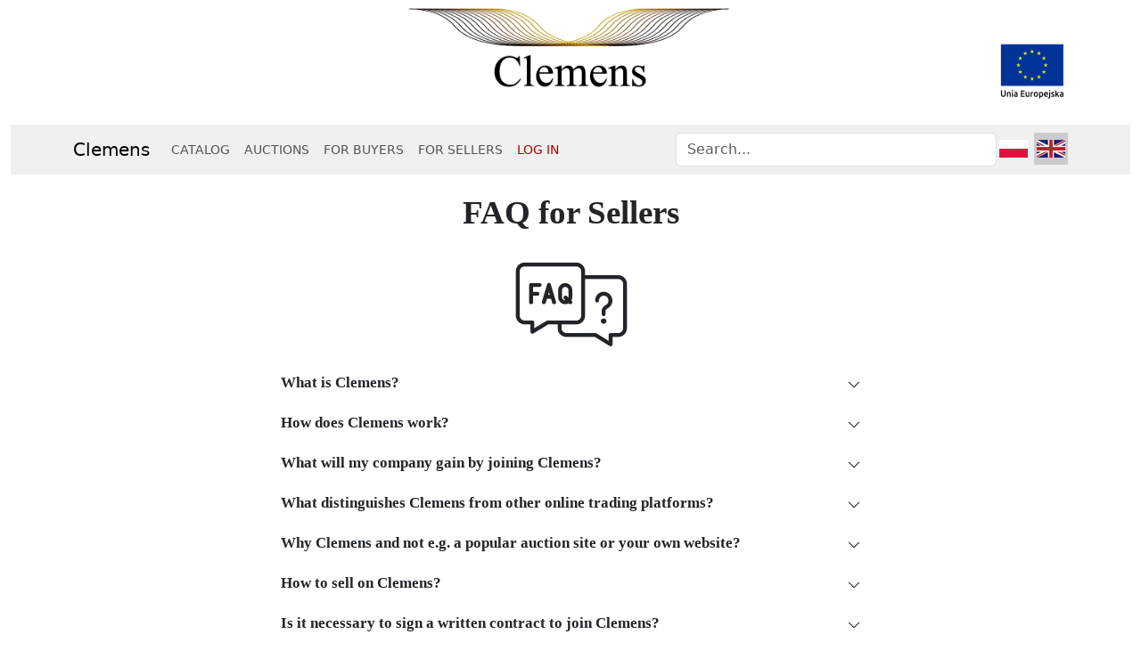

--- FILE ---
content_type: text/html; charset=utf-8
request_url: http://clemens.auction/faq-sprzedawcy
body_size: 7905
content:
<!DOCTYPE html> 
<html>
<head>
    <meta charset="utf-8" />
    <meta http-equiv="X-UA-Compatible" content="IE=edge" />
    <meta name="viewport" content="width=device-width, initial-scale=1" />
    <title>Clemens | FAQ: Najczęściej zadawane pytania przez sprzedawców</title>
    <meta name="description" content="Jak działa Internetowy Dom Aukcyjny Clemens.">
    <link rel="icon" href="[data-uri]" type="image/png"/>

    <script src="/static/js/jquery-3.7.1.min.js?1705924066"></script>
    <script src="/static/js/notify-combined.min.js?1711379968"></script>
    <script src="/static/js/popperjs-2.11.8.min.js?1705919350"></script>
    <script src="/static/js/bootstrap-5.3.2.min.js?1705919371"></script>
    <script src="/static/js/clemens.js?1701374971"></script>
    
    <link rel="stylesheet" href="/static/css/bootstrap-5.3.2.min.css?1706422665" type="text/css" media="all"/>
    <link rel="stylesheet" href="/static/css/allstyles.css?1705101755" type="text/css" media="all"/>
    <link rel="stylesheet" href="/static/css/clemens.css?1714409996" type="text/css" media="all"/>
    <link rel="stylesheet" href="/static/css/glyphs/style.css?1706541118" type="text/css" media="all"/>

    <link rel="canonical" href="https://clemens.pl/faq-sprzedawcy" />
    <script async src="https://www.googletagmanager.com/gtag/js?id=UA-62344314-1"></script>
    <script>
        window.dataLayer = window.dataLayer || [];
        function gtag(){dataLayer.push(arguments);}
        gtag('js', new Date());
        gtag('config', 'UA-62344314-1');
    </script>



</head>
<body class="centered-body" id="top" ><div class="container">

<div id="js-error" class="errors"></div>
<div id="js-info" class="infos"></div>
<div id="js-messages" class=""></div>

<div id="header-container"><div id="topbar" class="logo">
    <div id="topbar-logo"><a href="/">&nbsp;</a>
        <div id="ue-logo"><a href="/projekty-ue"></a></div>
    </div>
</div></div>
</div>

<div class="navbar-wrapper container-fluid">
    <nav class="navbar sticky-top navbar-default navbar-expand-md ">
    <div class="container">
    <a class="navbar-brand" href="/">Clemens</a>
    <button type="button" class="navbar-toggler" data-bs-toggle="collapse" data-bs-target="#navbar" aria-expanded="false" aria-controls="navbar" aria-label="Toggle navigation">
        <span class="navbar-toggler-icon"></span>
    </button>
    <div id="navbar" class="navbar-collapse collapse">
        <ul class="navXXXXX navbar-nav me-auto">
            <li class="nav-item"><a class="nav-link" href="/katalog">CATALOG</a></li>
            <li class="nav-item"><a class="nav-link" href="/aukcje">AUCTIONS</a></li>
            
            <li class="nav-item"><a class="nav-link" href="/dla-kupujacych">FOR&nbsp;BUYERS</a></li>
            <li class="nav-item"><a class="nav-link" href="/dla-sprzedawcow">FOR&nbsp;SELLERS</a></li>
            
            <li class="nav-item"><a class="nav-link" href="/login" style="color: #aa0000;">LOG IN</a></li>
            
        </ul>
        <ul class="nav navbar-nav d-flex">
            <li id="search-box"><form class="navbar-form" id="search" method="post" action="/szukaj/">
                <input id="nav-search" name="nav-search" type="text" class="form-control" placeholder="Search..." value="" />
            </form></li>
            <li class="nav-item language-switch-block"><a class="nav-link language-switch other" href="https://clemens.pl"><span class="small-flag small-flag-pl }}">&nbsp;</span></a>
            <a class="nav-link language-switch current" href=""><span class="small-flag small-flag-en }}">&nbsp;</span></a></li>
        </ul>
    </div>
</div>
</nav>
</div>

<div class="clearfloat"></div>

<div class="container">

<div id="mainContent"><div class="mcbody" lang="pl">




<div id="text-page">



<h1 class="c">FAQ for Sellers</h1>

<div class="xxpageicon icon-faq"></div>

<div class="question">What is Clemens?</div>
<div class="answer"><p>The answer to this question can be found on the <a href="/clemens">About us</a> page.
</div>

<div class="question">How does Clemens work?</div>
<div class="answer"><p>The answer to this question can be found on the website <a href="/jak-dziala-clemens">How does Clemens work?</a>
</div>

<div class="question">What will my company gain by joining Clemens?</div>
<div class="answer"><p>The answer to this question can be found on the <a href="/dla-sprzedawcow">For Sellers</a> page.
</div>

<div class="question">What distinguishes Clemens from other online trading platforms?</div>
<div class="answer"><p>Clemens is a platform known in English as <i>curated marketplace</i>. Unlike other popular auction sites, Clemens cooperates only
with selected Sellers who meet our quality standards and guarantee the proper conduct of the sales transaction. Each sales offer is verified by a Clemens employee or an appropriate external expert. Thanks to this, the goods available on the Clemens platform meet quality criteria, and we can also provide users with a high level of security of transactions. Clemens offers innovative sales methods, such as online Dutch auctions, private sales, and price negotiation. All this definitely distinguishes us from other e-commerce trading platforms in Poland.
</div>

<div class="question">Why Clemens and not e.g. a popular auction site or your own website?</div>
<div class="answer"><p>Clemens saves you time and money. Your company's offer will not have to compete with hundreds of thousands of other offers, as is the case on popular auction or advertising websites. In turn, creating a good, modern and effective website is expensive, time-consuming and, contrary to appearances, not an easy thing. Positioning, promotion and advertising of this website on the Internet is expensive and most often does not translate into an increase in sales. We give you access to an e-commerce tool, appropriately optimized to your needs. At the same time, we ensure effective promotion of the offer. Moreover, and equally important, the publication of sales offers is free of charge, and we collect a small commission only on the goods sold, according to the principle "you don't sell, you don't pay".
</div>

<div class="question">How to sell on Clemens?</div>
<div class="answer"><p>First of all, read the content of the page describing <a href="/kryteria-uczestnictwa-sprzedawcy">Participation criteria for Sellers</a> and then complete <a href=" /formularz-zgloszeniowy-dla-sprzedawcy">Registration form for Sellers</a> and send it to us. After receiving your application, we will contact you within a few business days.
</div>

<div class="question">Is it necessary to sign a written contract to join Clemens?</div>
<div class="answer"><p>No. The contract between the Seller and Clemens is concluded remotely in the form of a contract for the provision of electronic services.
</div>

<div class="question">Can natural persons not running a business sell on the Clemens platform?</div>
<div class="answer"><p>No. Clemens does not make sales available to natural persons who do not run a business.
</div>

<div class="question">What goods are available under the Clemens offer?</div>
<div class="answer"><p>The offer of goods at Clemens is focused on five main sections: art, antiques, jewelry and watches, collecting and interior design and furnishings. These five main sections are divided into categories, and some of the categories are divided into even more specific subcategories.

<p>The list of all categories and subcategories can be found in the <a href="/katalog">offer catalog</a>.
</div>

<div class="question">What goods are accepted?</div>
<div class="answer"><p>The Clemens website accepts only selected goods that meet the quality, aesthetic and assortment criteria specified by us. Items must belong to one of the goods categories offered within Clemens. They should represent real artistic, collector, material, aesthetic, historical, investment, scientific value, etc. The goods cannot violate the <a href="/regulamin">Regulations</a>, in particular Annex No. 3.: <a href ="/towary-zakazane">Prohibited goods</a>.
</div>

<div class="question">What is the viewership and profile of people visiting clemens.pl?</div>
<div class="answer"><p>A large group of people visiting the Clemens website are people over 30 years of age, potential consumers of luxury goods, including: businessmen, stock market investors, managers and management staff, people investing in art, collectors, people interested in alternative investments, architects and interior decorators, freelancers, art dealers and aesthetes involved in the development of the art market, etc. The viewership of the clemens.pl website is systematically increasing, among others .among others thanks to an intensive advertising campaign.
</div>

<div class="question">Can new goods be sold?</div>
<div class="answer"><p>Due to the website's profile, most of the sales offers are used goods. Despite this, we do not rule out the possibility of selling new and unused goods, but they must meet the criteria we specify.
</div>

<div class="question">What are the fees and charges?</div>
<div class="answer"><p>Registering and maintaining a merchant account is free. Publication of sales offers is also free of charge. The only cost for the Seller is a small commission on the sales transaction, which is independent of the category in which the item is sold. Clemens acquires the right to commission on the transaction when the Buyer makes a purchase.

<p>Detailed information on fees can be found in <a href="/tabela-oplat-i-prowizji">Table of fees and commissions</a>.
</div>

<div class="question">How to describe and photograph objects?</div>
<div class="answer"><p>Detailed guidelines on this subject can be found on the page <a href="/zasady-tworzenia-opisu-oferty">Rules of creating an Offer description</a>.
</div>

<div class="question">How to set the price?</div>
<div class="answer"><p>Detailed guidelines on this subject can be found on the page <a href="/zasady-tworzenia-opisu-oferty">Rules of creating an Offer description</a>.
</div>

<div class="question">Do I always have to specify the price of an item?</div>
<div class="answer"><p>No. Sellers under the so-called private sales in the fixed-price sales mode have the opportunity to offer items without giving a price, by inviting Users to submit price offers.

<p>Detailed information about private sales can be found at <a href="/private-sales">Private Sales</a>.
</div>

<div class="question">What are the modes of concluding a sales contract?</div>
<div class="answer"><p>There are five modes of concluding a sales contract within Clemens. Online Dutch auction, with a public reserve price. Online Dutch auction, with hidden reserve price. Fixed price sale, only with the Buy Now option. Sale with a fixed price, with the Buy Now option and the possibility of submitting price offers. Sale without giving a price, only with the possibility of submitting price offers (this mode applies only to private sales).

<p>Detailed information can be found on the <a href="/pomoc">Help</a> page.
</div>

<div class="question">Can I include the company name, address and logo in sales offers?</div>
<div class="answer"><p>No. No data that could be used to identify the Seller, such as company name, logo, NIP, REGON, address, contact details, navigation data, links to websites, etc., may appear in the content of the offer or in the attached photos.
</div>

<div class="question">Are all offers published?</div>
<div class="answer"><p>No. We supervise the quality and consistency of sales offers available within Clemens, which is why each newly added sales offer is verified by the Moderator, among others: in terms of whether the offered item meets our quality criteria and whether the offer does not violate the provisions of the <a href="/regulamin">Regulations</a>.
</div>

<div class="question">How do Clemens Users contact the Seller?</div>
<div class="answer"><p>Before making a purchase, using the appropriate form, users can ask the Seller questions regarding a specific offer via the Clemens website. The content of the question is sent to the Seller's e-mail address. The User's contact details (name, surname, telephone number, e-mail address, login, etc.) are not sent to the Seller. The Seller may not encourage Users to make purchases outside the Clemens Website or provide their contact details or data that could be used to identify their company.
</div>

<div class="question">Can I highlight my offer on the website?</div>
<div class="answer"><p>Yes. The seller has the option to highlight his offer on the website for a fee for a period of 7 or 30 days. Featured offers are always displayed at the top of the offer catalog and are marked with a different color than other offers. In addition, the Seller may purchase the promotion of the offer on the Clemens home page, also for a period of 7 or 30 days. These two promotion methods cannot be combined for a given offer. In the case of the so-called private sales, it is not possible to distinguish offers.

<p>Detailed information on fees can be found in <a href="/tabela-oplat-i-prowizji">Table of fees and commissions</a>.
</div>

<div class="question">What are Dutch auctions, dollar auctions and private sales?</div>
<div class="answer"><p>These are innovative sales methods available within Clemens that Buyers can use. Detailed information on this subject can be found on the following websites: <a href="/aukcje-holenderskie">Dutch auctions</a>,  <a href= "/private-sales">Private Sales</a>.
</div>

<div class="question">What is price negotiation?</div>
<div class="answer"><p>Detailed information and a graphical diagram of the negotiation process can be found at </a href="/pomoc">Help</a>.
</div>

<div class="question">How does the Dutch auction work?</div>
<div class="answer"><p>Detailed information about Dutch auctions can be found at <a href="/aukcje-holenderskie">Dutch auctions</a>.
</div>

<div class="question">Why are Dutch auctions appropriate in Clemens?</div>
<div class="answer"><p>Information on the advantages and disadvantages of Dutch auctions can be found at <a href="/aukcje-holenderskie">Dutch auctions</a>.
</div>

<div class="question">Are Dutch auctions safe?</div>
<div class="answer"><p>Dutch online auctions are completely safe. In the auction system used in Clemens, there is security in the form of a minimum price. Even though the price is automatically reduced during the Dutch auction, the Seller does not risk selling the item for an amount that is disproportionate to its value, because he always sets the minimum price, i.e. the lowest price at which he agrees to sell the item. Moreover, Dutch online auctions are resistant to unfair auction practices that may be used in the case of traditional online auctions.

<p>More information on this topic can be found at <a href="/aukcje-holenderskie">Dutch auctions</a>.
</div>

<div class="question">Which mode of conducting a Dutch auction brings higher income to Sellers - with an open or hidden minimum price?</div>
<div class="answer"><p>It is difficult to answer this question clearly. In the case of an auction with a hidden minimum price and a hidden auction end time, bidders remain under the pressure of competition and the awareness that the auction may end at any time. However, it may be easier for bidders to miss the end of such an auction. In an auction with a public reserve price and a public auction end time, there is only competitive pressure, but it is more difficult for bidders to miss the end of such an auction.
</div>

<div class="question">What is the discount?</div>
<div class="answer"><p>Fixed price sales offers that have not been sold after 30 days from posting may be discounted by the Seller. The seller provides a new, lower price for the item or enters the discount value as a percentage. Such an offer is displayed on the website with information about the discount and the discount amount, rounded to the nearest whole percentage.
</div>

<div class="question">What does the "Super Seller" status mean?</div>
<div class="answer"><p>This is a Seller who has two additional rights (privileges). The Super Seller has the ability to publish their own offers on the website without waiting for the Moderator's approval. In addition, the Super Seller receives funds for the paid transaction immediately after confirming that the goods covered by the transaction are available for sale and shipping or personal collection by the Buyer.

<p>Detailed information on how to obtain the Super Seller status can be found in the<a href="/regulamin">Regulations</a>.
</div>

<div class="question">How is payment made for sold goods?</div>
<div class="answer"><p>Payment for sold goods is made on the Clemens website. Buyers pay for purchased goods using the so-called online payments. Payments are handled by a specialized company that processes secure online payments. In this way, we protect Sellers against the risk of not receiving funds from Buyers. The funds for the goods sold are transferred to the Seller's bank account, minus the Clemens commission.

<p>Detailed information on this subject can be found in the<a href="/regulamin">Regulations</a>.
</div>

<div class="question">How are sold goods shipped?</div>
<div class="answer"><p>Sellers are responsible for packing and shipping the goods.
 
<p>Detailed information on this subject can be found on the <a href="/platnosci-i-dostawa">Payments and delivery</a> page.
</div>

<div class="question">How is settlement between the Seller and Clemens?</div>
<div class="answer"><p>The funds for the sale, less the commission, are sent to the Seller's bank account.

<p>Detailed information on this subject can be found in the<a href="/regulamin">Regulations</a>.
</div>

<div class="question">Do Sellers receive invoices for services provided by Clemens?</div>
<div class="answer"><p>At the end of each month, Clemens issues a VAT invoice to the Seller covering the total commission charged on all transactions in a given month, including any corrections.
</div>

<div class="question">Can I place information on my company's website that I sell on the Clemens platform?</div>
<div class="answer"><p>Yes. A special graphic element (so-called banner) is placed on the Seller's account, which can be downloaded and posted on your company's website.
</div>

<div class="question">Where can I get more information?</div>
<div class="answer"><p>More information can be found on the following websites:
<a href="/dla-sprzedawcow">For Sellers</a>,
<a href="/pomoc">Help</a>,
<a href="/regulamin">Regulations</a>,
<a href="/clemens">About us</a>,
<a href="/aukcje-holenderskie">Dutch auctions</a>,
<a href="/bezpieczenstwo">Security</a>,
<a href="/platnosci-i-dostawa">Payments and delivery</a>,
<a href="/reklamacje-i-zwroty">Complaints and returns</a>,
<a href="/powiadomienia">Notifications</a>,
<a href="/private-sales">Private Sales</a>,

<a href="/prywatnosc">Privacy Policy</a>.

</div>

<div class="question">How can I contact Clemens?</div>
<div class="answer"><p>Company details, address and contact details can be found on the <a href="/kontakt">Contact</a> page.
</div>




</div>







<div class="clearfloat"></div>

</div><div class="clearfloat"></div>
<div class="return-to-top"><a href="#top"><span class="title-icon  icon-back_to_top"></span>return to top</a></div>
</div>


</div>


<div id="applink-footer">
    <div class="container">
        <div id="applink-footer-body">
            <div id="applink-footer-image"></div>
            <div id="applink-footer-text">
                <span class="text-block">Get a free
                    mobile app! (in&nbsp;Polish)</span>
                
                <div id="applink-footer-links"><a href="https://apps.apple.com/pl/app/clemens/id1528550097?l=pl"><img class="appstore" src="/static/images/app_store_icon.png" /></a><a href="https://play.google.com/store/apps/details?id=com.clemens.clemens&gl=PL"><img class="playstore" src="/static/images/google_play_icon.png" /></a>
                </div>
            </div>

        </div>
    </div>
    <div class="clearfloat"></div>
</div>

<div id="footer-container"><div class="container">
<div id="footer">
    <div class="row">
        <div class="copyright col-lg-3">
            <p><span class="nowrap">&copy;&nbsp;2024&nbsp;&nbsp;<a href="/">Clemens</a></span></p>
            <p><span><a href="https://facebook.com/dom.aukcyjny.clemens/"><span class="footer-social-icon icon-facebook"></span></a>
            <a href="https://www.instagram.com/clemens.pl/"><span class="footer-social-icon icon-instagram"></span></a>
            <a href="https://pl.pinterest.com/clemensPL"><span class="footer-social-icon icon-pinterest"></span></a>
            <a href="https://www.linkedin.com/company/clemenspl"><span class="footer-social-icon icon-linkedin2"></span></a>
            <a href="https://www.youtube.com/channel/UChe_TehT-R84rzdG2VrjMJg"><span class="footer-social-icon icon-youtube"></span></a>
            </span></p>
        </div>
        <div class="links col-lg-3">
            <p>
            <a class="main-link" href="/dlaczego-clemens">WHY CLEMENS</a><br />
            <a href="/dla-kupujacych"><span class="xxicon icon-ludzie"></span>For&nbsp;buyers</a><br />
            <a href="/dla-sprzedawcow"><span class="xxicon icon-sprzedawca"></span>For&nbsp;sellers</a><br />
            <a href="/aukcje-holenderskie"><span class="xxicon icon-aukcja_holenderska"></span>Dutch&nbsp;auctions</a><br />
            <a href="/sprzedaz-ze-stala-cena"><span class="xxicon icon-stala_cena"></span>Fixed price sale</a><br />
            <a href="/private-sales"><span class="xxicon icon-private_sales"></span>Private&nbsp;sales</a><br />
            <a href="/bezpieczenstwo"><span class="xxicon icon-bezpieczenstwo"></span>Security</a><br />
            <a href="/aplikacje-mobilne"><span class="xxicon icon-aplikacja"></span>Mobile apps</a><br />
            <a href="/innowacyjnosc"><span class="xxicon icon-innowacyjnosc"></span>Solution</a><br />
            <a href="/projekty-ue"><span class="xxicon icon-ue"></span>EU Projects</a><br />
            <a href="/zabytki"><span class="xxicon icon-system_eksploracji_danych"></span>Search MKiDN database</a><br />
            </p>
        </div>
        <div class="links col-lg-3">
            <p>
            <a class="main-link" href="/clemens">INFORMATION</a><br />
            <a href="/jak-dziala-clemens"><span class="xxicon icon-jak_dziala"></span>How Clemens works</a><br />
            <a href="/faq"><span class="xxicon icon-faq"></span>FAQ for buyers</a><br />
            <a href="/faq-sprzedawcy"><span class="xxicon icon-faq"></span>FAQ for sellers</a><br />
            <a href="/regulamin"><span class="xxicon icon-regulamin"></span>Terms and conditions</a><br />
            <a href="/prywatnosc"><span class="xxicon icon-bezpieczenstwo2"></span>Privacy</a><br />
            <a href="/platnosci-faq"><span class="xxicon icon-platnosc"></span>Payments</a><br />
            <a href="/dostawa-faq"><span class="xxicon icon-dostawa"></span>Delivery</a><br />
            <a href="/reklamacje-i-zwroty"><span class="xxicon icon-zwroty"></span>Complaints and returns</a><br />
            <a href="/powiadomienia"><span class="xxicon icon-wiadomosc2"></span>Notifications</a><br />
            <a href="/pomoc"><span class="xxicon icon-pomoc"></span>Help</a><br />
            </p>
        </div>
        <div class="links col-lg-3">
            <p>
            <a class="main-link" href="/kontakt">CONTACT</a><br />
            <a href="/rejestracja"><span class="xxicon icon-rejestracja"></span>Registration</a><br />
            <a href="/login"><span class="xxicon icon-zaloguj"></span>Log in</a><br />
            <a href="/clemens"><span class="xxicon smaller icon-clemens"></span>About us</a><br />
            
            
            <a href="/partnerzy"><span class="xxicon icon-innowacyjnosc"></span>Partners</a><br />
            <a href="/media-o-nas"><span class="xxicon icon-media_o_nas"></span>Media about us</a><br />
            <a href="/reklama"><span class="xxicon icon-rekomendacje"></span>Advertising</a><br />
            
            </p>
        </div>
    </div>
</div>
</div>
</div>


<script src="/static/js/allscripts.js?1705925702" defer></script>
<script src="/static/js/jquery.datetimepicker.full.min.js?1552943819" defer></script>

<script type="text/javascript" charset="utf-8">
    $(document).ready(function() {
        $('.answer').hide();
        $('.question').click(function(){ $(this).toggleClass('expanded').next().toggle(); }).css("cursor", "pointer");
    });
</script>


<script>

</script>
</body>
</html>

--- FILE ---
content_type: text/css
request_url: http://clemens.auction/static/css/clemens.css?1714409996
body_size: 8113
content:
@charset "utf-8";
/*!

    Stylesheet for http://clemens.pl, Ferdynand Górski 2014

*/


a { text-decoration: none; }

body nav.navbar #navbar #notification-list a.dismiss-notification {
    font-size: .6em;
    margin-right: 12px;
    /* padding: 3px 5px; */
    height: 1em;
    width: 1.5em;
}
body nav.navbar #navbar #notification-list a.dismiss-notification:hover {
    background: #00000020; 
    color: #a00;
}


p { margin: 10px 0 10px 0; padding: 0; }
#footer a:visited { color: #000; }
div#topbar-print { display: none; }
/* div#header-container { padding: 0; margin: 10px 0 0; } */
/* div#header-container .navbar { background-color: #eee; } */

/* div#topbar { margin: 0; padding: 0; } */
div#topbar-logo { position: relative; background: url("/static/images/logo_clemens_plain_1000_transparent.png") no-repeat center top transparent; height: 140px; overflow: hidden; padding: 0; margin: 0; text-align: center; background-size: 422px 127px; }
div#topbar-logo a:not(.btn) { height: 140px; display: block; }
div#topbar-logo a:not(.btn):hover { background: transparent; }
 
div#ue-logo { position: absolute; right: 0; bottom: 0; background: url("/static/images/logo_ue_320.png") no-repeat right center transparent; width: 100px; height: 120px; overflow: hidden; padding: 0 5px 0; margin: 0; text-align: right; background-size: 80px 70px; z-index: 1010; }
div#ue-logo a { height: 120px; display: block; color: #bbb !important; text-decoration: none; }
div#ue-logo a:hover { background: transparent; }
div#topbar-sidenote { position: absolute; right: 0; bottom: 0; width: 100px; height: 90px; padding: 0; margin: 0; text-align: right; z-index: -1; color: #bbb; }
 
div#footer-container { padding: 30px 0; background-color: #f0f0f0; border-top: 1px solid #ddd; }
#footer { margin: 10px 0 10px; padding: 0; text-align: left; }
#footer p { margin: 0 0px 8px;  line-height: 1.6em; }
#footer a:link, #footer a:visited { font-weight: normal; }
#footer a:hover { color: #f33; text-decoration: none; }
body #footer .links, body #footer .copyright { padding-bottom: 15px; }
body #footer .links a:hover { color: #f33; }
body #footer .links a.main-link:hover { color: #f33; }
#footer .links a:link, #footer .links a:visited { color: #808080; }
#footer .links a.main-link:link, #footer .links a.main-link:visited { color: #333; }
#footer .links a.main-link { font-size: 1.1em; }

/* #mainContent { padding: 0px; margin: 0; } */
img { padding: 0; margin: 0; display: block; }
div.mcbody img { max-width: 100%; margin: 0 0 12px; }
p img { margin-bottom: 0px; }
.errors { background-color: #a00; color: #fff; padding: 10px 20px 10px; font-size: 1em; margin: 0; text-align: left; }
.errors a { color: #fba; font-weight: bold; }
.errors a:hover { color: #fff; text-decoration: none; }
.error { color: #a00; font-weight: bold; }
ul.errorlist { background-color: #fee; color: #a00; margin: 0; padding: 0px; list-style: none; }
ul.errorlist li { margin: 5px; }
.infos { background-color: #0264a2; color: #fff; padding: 10px 20px 10px; font-size: 1em; margin: 0; text-align: left; }
.infos a { color: #abf; font-weight: bold; }
.infos a:hover { color: #fff; text-decoration: none; }

div.mcbody p.abstract { font-size: 0.9em; line-height: 1.3em; padding: 10px 0px 10px 50px; max-width: 600px; font-style: italic; }
div.mcbody p.abstract a { font-style: normal; }

div#header img { margin: 0; padding: 0; }
div.mcbody { 
    /* margin: 0; 
    padding: 8px 0 16px; 
    text-align: justify; 
    line-height: 1.4em;  */
}
div.mcbody p { margin: 0 0 16px; line-height: 1.5em; 
    /* text-align: justify; */
    /* hyphens: auto; */
}
div.mcbody div.text { margin: 0 20px 0; line-height: 1.4em; }
body div.mcbody ul.tight li { margin-bottom: 0 }
div.mcbody ul p { margin: 0 0 12px; }
div.mcbody ol p { margin: 0 0 12px; }
div.mcbody dt p { margin: 0 0 12px; }
div.mcbody dd p { margin: 0 0 12px; }
div.mcbody blockquote p { margin: 0 0 12px; }
div.mcbody li > ul { margin-top: 12px; }
div.mcbody td p:last-child { margin-bottom: 0; }
div.mcbody td div.codehilite:last-child pre { margin-bottom: 0; }
div.mcbody p.small, div.mcbody .small p, div.mcbody div.footnote p { margin-bottom: 8px; font-size: 0.9em; line-height: 1.2em; }
div.mcbody span.small { font-size: 0.9em; }
div.mcbody span.tiny { font-size: 0.8em; }
div.mcbody div.footnote ol { margin-left: 20px; }
div.mcbody hr { margin: 0 20px 10px; height: 1px; color: #000; background: #000; border: 0; max-width: 650px; text-align: left; }
div.mcbody hr.b { height: 3px; }
div.mcbody .footnote hr { margin: 20px auto 10px 0; height: 1px; color: #000; background: #000; border: 0; max-width: 300px; }

div.mcbody h1, div.mcbody h2, div.mcbody h3, div.mcbody h4, div.mcbody h5, div.mcbody h6 { text-align: left; }
div.mcbody h1.l, div.mcbody h2.l, div.mcbody h3.l, div.mcbody h4.l, div.mcbody h5.l, div.mcbody h6.l { text-align: left; }
div.mcbody h1.c, div.mcbody h2.c, div.mcbody h3.c, div.mcbody h4.c, div.mcbody h5.c, div.mcbody h6.c { text-align: center; }
div.mcbody h1.r, div.mcbody h2.r, div.mcbody h3.r, div.mcbody h4.r, div.mcbody h5.r, div.mcbody h6.r { text-align: right; }
div.mcbody h1.j, div.mcbody h2.j, div.mcbody h3.j, div.mcbody h4.j, div.mcbody h5.j, div.mcbody h6.j { text-align: justify; }
div.mcbody h1.glue-top, div.mcbody h2.glue-top, div.mcbody h3.glue-top { margin-top: 0; }
div.mcbody h1 { margin: 24px 0 16px; font-size: 2.6em; line-height: 1em; font-weight: bold; font-style: normal; }
div.mcbody h2 { margin: 20px 0 16px; font-size: 2.1em; line-height: 1em; font-weight: bold; font-style: normal; }
div.mcbody h3 { margin: 16px 0 16px; font-size: 2.1em; line-height: 1em; font-weight: normal; }
div.mcbody h4 { margin: 16px 0 16px; font-size: 1.7em; line-height: 1em; font-weight: normal; }
div.mcbody h5 { margin: 16px 0 16px; font-size: 1.4em; line-height: 1em; font-weight: normal; }
div.mcbody h6 { margin: 16px 0 16px; font-size: 1.4em; line-height: 1em; font-weight: normal; }
div.mcbody h1 a:link, div.mcbody h2 a:link { font-weight: bold; }
h3 a:link, h4 a:link, h5 a:link, h6 a:link { font-weight: normal; }

div.mcbody table { margin: 0 auto 12px 0px; padding: 0; border-spacing: 0; border-collapse: collapse; }
div.mcbody table thead { background: #eee; background: rgba(0,0,0,0.1); }
div.mcbody table thead th { border-bottom: 1px inset #ccc; border-bottom: 1px solid rgba(0,0,0,0.2); color: #000; font-weight: normal; }
div.mcbody table td { padding: 2px 4px; margin: 0; text-align: left; border-bottom: 1px inset #ccc; border-bottom: 1px solid rgba(0,0,0,0.2); }
div.mcbody table th { padding: 2px 4px; margin: 0; text-align: left; border: none; }
div.mcbody table.small { font-size: 10px; line-height: 12px; }
div.mcbody td.small { font-size: 10px; line-height: 12px; }

div.mcbody table.plain { margin: 0 auto 12px; padding: 0; border-spacing: 0; border-collapse: collapse; border: none; }
div.mcbody table.plain td { padding: 0 20px 12px 0; margin: 0px; text-align: left; vertical-align: top; border: none; }
div.mcbody table.plain td.r { text-align: right; }
div.mcbody table.plain td.bottom { vertical-align: bottom; }
div.mcbody table.plain th { padding: 2px 4px; margin: 0; text-align: left; vertical-align: top; border: none; }

div.mcbody table.wide { width: 100%; }
div.mcbody table.nice thead { background: none; }
div.mcbody table.nice thead th { font-weight: bolder; border-bottom: none; padding: 8px 10px 4px; }
div.mcbody table.nice tr.first td { font-weight: bolder;  border-bottom: 2px solid #000; padding: 20px 10px 4px; }
div.mcbody table.nice tr td { border-bottom: none; padding: 4px 10px 0px; }

div.mcbody li { margin: 0 0 12px 20px; padding-left: 0px; -webkit-hyphens: auto; -moz-hyphens: auto; hyphens: auto; }
div.mcbody .small li, div.mcbody .footnote li { margin: 0 0 10px; }
div.mcbody ul li { list-style-type: disc; }
div.mcbody ul { margin-left: 20px; padding-left: 0px;  }
div.mcbody ol { margin-left: 20px; padding-left: 0px;  }
div.mcbody dl { margin: 0 20px; padding-left: 0;  }
div.mcbody li ul { margin-left: 0; padding-left: 0px;  }
div.mcbody li ol { margin-left: 0; padding-left: 0px;  }
div.mcbody li dl { margin-left: 0; padding-left: 0;  }
div.mcbody dt { margin: 0 0 8px; font-weight: bolder; }
div.mcbody dd { margin: 0 0 12px 20px; }
div.mcbody blockquote { margin: 0 20px 12px; font-style: italic; color: #999; border-left: 1px solid #999; padding: 0px 0px 0px 19px; }
div.mcbody blockquote blockquote { margin-left: 0; }
div.mcbody a[rev="footnote"] { font-size: 0.9em; background: #c2d3dc; color: #333; padding: 0 4px; }
div.mcbody a[rev="footnote"]:hover { background: #000; color: #fff; }

div.mcbody ul.nav-tabs { margin: 0; } 
div.mcbody .nav-tabs li { margin: 0; } 
.nav-tabs li.active { font-weight: bolder; } 
.nav-tabs-spacer { height: 16px; }

.important { font-weight: bolder; }
.important2 { font-weight: bolder; color: #9aa; }

div.white { background: #fff; }
div.lightgray-bg { background: #e8e8e8; }
div.gray-bg { background: #ccc; }
div.red, span.red, p.red { color: #a00; }

.serif { font-family: Georgia, "Palatino Linotype, Palatino", "Book Antiqua", "Times New Roman", serif; }
.ital, body .ital a { font-style: italic; font-family: Georgia, "Palatino Linotype, Palatino", "Book Antiqua", "Times New Roman", serif; }    
.nowrap { white-space: nowrap; }
.spread { letter-spacing: 1em; }
.spread2 { letter-spacing: 1.6em; }
.bigger3 { font-size: 2.5em !important; }
.bigger2 { font-size: 1.8em !important; }
.bigger { font-size: 1.3em !important; }
.a-bit-bigger, .bigger0 { font-size: 1.16em !important; }
.smaller { font-size: 0.8em !important; }
.a-bit-smaller, .smaller0 { font-size: 0.9em !important; }
.old { text-decoration: line-through; }
.new { color: #f60; }

.good1 { background: #f0fde7; }
.good2 { background: #d8fac1; }
.good3 { background: #b2f585; }
.bad1 { background: #fff0f0; }
.bad2 { background: #ffe1e1; }
.bad3 { background: #ffa6a6; }

abbr { border-bottom: 1px dotted #000; }

.btn.float-l { float: left; clear: none; padding: 0px 5px 5px 0; }
.btn.float-r { float: right; clear: none; margin: 0; padding: 5px 0 5px 5px; }
body .btn { margin-top: 3px; margin-bottom: 3px; }

body .notification-list-dropdown {
    min-width: 550px; 
    right: 0;
    left: auto;
}
.notification-list-entry { text-align: left; padding: 5px; }
body #navbar .notification-list-entry .entry a { padding: 0; }

.clearfloat { clear:both; height:0; font-size: 1px; line-height: 0px; }
p.c, div.mcbody p.c, div.c p, .c, div.mcbody table td.c, div.mcbody table th.c, h1.c, h2.c, h3.c, h4.c { text-align: center; }
p.l, div.mcbody p.l, div.l p, .l, div.mcbody table td.l, div.mcbody table th.l,  h1.l, h2.l, h3.l, h4.l { text-align: left; }
p.r, div.mcbody p.r, div.r p, .r, div.mcbody table td.r, div.mcbody table th.r, h1.r, h2.r, h3.r, h4.r { text-align: right; }
p.j, div.mcbody p.j, div.j p, .j, div.mcbody table td.j, div.mcbody table th.j, h1.j, h2.j, h3.j, h4.j { text-align: justify; }

.c > img, .r > img { display: inline-block; }

div.mcbody div.glue { margin: 0; padding: 0; font-size: 12px; line-height: 10px; }
div.mcbody div.glue.add-bottom { padding-bottom: 10px; }
div.mcbody div.glue img { margin: 0; padding: 0; }
img.l, .img-l img { float: left; clear: none; padding: 0px 20px 10px 0; }
img.r, .img-r img { float: right; clear: none; margin: 0; padding: 10px 0 10px 20px; }
img.c, .img-c img { text-align: center; }
hr { height: 2px; background: #000; color: #000; border: 0; }

.footnote { margin-top: 60px; }
code { font-family: Helvetica, Arial, sans-serif; padding: 0px; font-weight: normal; color: #c80; }
body a.btn-primary { color: #fff; }
body .navbar-default { background-color: #f0f0f0; border-color: #f0f0f0; }
body #navbar li a { padding-left: 8px; padding-right: 8px; }
body nav.navbar-default .navbar-header a { color: #333; }
body nav.navbar-default .navbar-header a:hover,
body nav.navbar-default .navbar-nav a:hover { background-color: #e0e0e0; color: #333; }
.navbar-default .navbar-collapse, .navbar-default .navbar-form { border: none; }
input#nav-search { width: 350px; }
#search { margin-right: 0; }
#notification-list-bottom { border-top: 1px solid #ccc; }
#notification-list, #notification-list-bottom { text-align: center; padding: 10px; }

#js-error, #js-info { display: none; position: fixed; z-index: 1030; top: 0; left: 0; }

@media (max-width: 992px) {
    input#nav-search { display: none; }
    body #text-page .question,
    body #text-page .answer { margin-left: 0; }
    body .text-page .question,
    body .text-page .answer { margin-left: 0; }
}
@media (min-width: 992px) and (max-width: 1199px) {
    input#nav-search { width: 170px; }
    .navbar-wrapper.sticky-navbar { width: 970px; }
}
@media (min-width: 768px) and (max-width: 991px) {
    .navbar-wrapper.sticky-navbar { width: 750px; }
}
@media (min-width: 1200px) {
    input#nav-search { width: 360px; }
    .navbar-wrapper.sticky-navbar { width: 1170px; }
}
@media (min-width: 1244px) {
    body .container { width: 95%; }
    .navbar-wrapper.sticky-navbar { width: 95%; }
}
@media (min-width: 769px) and (max-width: 992px) {
    body .language-switch-block { display: none; }
    .search-box { display: none; }
}
@media (max-width: 768px) {
    body div#navbar li a.language-switch { padding-left: 8px; padding-right: 8px; }
    #search { margin: 0; padding: 10px 8px; }
    body input#nav-search { display: block; width: 100%; }
    .navbar-wrapper.sticky-navbar { width: 100%; }
}
body .navbar { margin-bottom: 10px; }
.navbar-wrapper.sticky-navbar {
    text-align: center;
    left: 50%;
    transform: translate(-50%, 0);
    position: fixed;
    top: 0;
    background: #ffffff;
    z-index: 1010;
}
.navbar-wrapper.sticky-navbar .navbar { display: block !important; }
#text-page .question, 
.text-page .question {
    margin: 20px auto 20px 0px;
    font-weight: bolder;
    line-height: 1.5em;
    text-align: left;
    max-width: 720px;
    font-size: 1.2em;
    vertical-align: middle;
    /* padding-right: 45px; */
}
#text-page .question:hover,
.text-page .question:hover { background-color: #feb; }

#text-page .question:after,
.text-page .question:after {
    position: relative;
    /* display: inline-block; */
    float: right;
    right: 0;
    content: "";
    width: 15px;
    height: 30px;
    background-position: center;
    background-size: contain;
    transform: rotate(270deg);
    vertical-align: middle;
    background-repeat: no-repeat;
    margin-left: 10px;
}
#text-page .question.expanded:after,
.text-page .question.expanded:after {
    transform: rotate(90deg);
}
/* .text-page .question {
    background-image: linear-gradient(45deg, transparent 50%, gray 50%), linear-gradient(135deg, gray 50%, transparent 50%);
    background-position: calc(100% - 20px) calc(1em + 2px), calc(100% - 15px) calc(1em + 2px);
    background-size: 5px 5px, 5px 5px;
    background-repeat: no-repeat;
}
#text-page .question.expanded,
.text-page .question.expanded {
    background-image: linear-gradient(45deg, gray 50%, transparent 50%), linear-gradient(135deg, transparent 50%, gray 50%);
    background-position: calc(100% - 15px) 1em, calc(100% - 20px) 1em;
    background-size: 5px 5px, 5px 5px;
    background-repeat: no-repeat;
    outline: 0;
} */
#text-page .answer,
.text-page .answer {
    max-width: 600px;
    line-height: 1.5em;
    -webkit-hyphens: auto; -moz-hyphens: auto; hyphens: auto;
    text-align: justify;
    margin: 0 auto 20px 50px;
    font-size: 1.2em;
}
#text-page .question p, #text-page .answer p,
.text-page .question p, .text-page .answer p { font-size: 1em; }
.normal { font-weight: normal; }
.italic { font-style: italic; }
div#text-page,
div.text-page { 
    max-width: 650px;
    margin: 0 auto 0;
    font-family: Georgia, "Palatino Linotype, Palatino", "Book Antiqua", "Times New Roman", serif;
}
.wide-layout, div.text-page.wide-layout { 
    width: 100%; max-width: 1200px; margin: 0 auto;
}
div#text-page li, div.text-page li { font-size: 1.2em; line-height: 1.5em; }
div#text-page li li, div.text-page li li { font-size: 1em; }
div#text-page li p, div.text-page li p { font-size: 1em; }
body #text-page h1, body .text-page h1 { margin-bottom: 35px; }
div#text-page p, div.text-page p { font-size: 1.2em; }
div#text-page .content-links,
div.text-page .content-links { 
    background: #eee;
    padding: 30px 20px 20px;
    margin-bottom: 30px;
}
div#text-page .content-links li,
div.text-page .content-links li { list-style-type: none; margin-left: 0; }
body p.example { font-style: italic; margin-left: 6%; margin-right: 6%; }
table td.b { font-weight: bold; }
div#text-page dt, div#text-page dd,
div.text-page dt, div.text-page dd { font-size: 1.2em; line-height: 1.5em; }
a.footnote-link { padding: 0px 8px; font-weight: bold; }
div#text-page p.footnote, div.text-page p.footnote { font-size: 1.1em; line-height: 1.2em; }
div.footnotes { border-top: 1px solid #000; margin-top: 40px; padding-top: 20px;  }
div#text-page .indent, div.text-page .indent { margin-left: 3em; }
div#text-page table thead tr th,
div.text-page table thead tr th { font-weight: bold; }
div#text-page table td, div#text-page table th,
div.text-page table td, div.text-page table th { padding-top: 5px; padding-bottom: 5px; }

div.mcbody div#text-page h2 { margin-top: 60px; }
div.mcbody div#text-page h3 { margin-top: 45px; }
div.mcbody div#text-page h4 { margin-top: 30px; }


.myform { padding: 15px; margin: 0 auto; }
.myform .checkbox { font-weight: normal; }
.myform .form-control { position: relative; height: auto; padding: 10px; font-size: 16px; }
.myform .form-control:focus { z-index: 2; }

.myform label { font-weight: bold; }
.myform ul li label { font-weight: normal; }

.myform .myform-heading, 
.myform input[type="email"],
.myform input[type="password"],
.myform input[type="text"],
.myform input[type="checkbox"],
.myform input[type="number"],
.myform .checkbox {
    margin-bottom: 10px;
}
.myform input[type="checkbox"] { float: left; margin-right: 10px; margin-top: 4px; }
form .btn-gray, a.btn-gray { background-color: #bbb; border-color: #888; }
form .btn-red, a.btn-red { background-color: #900; border-color: #600; }
form .btn-red:hover, a.btn-red:hover { background-color: #c00; border-color: #600; }
body .modal-header { line-height: 1em; margin: 0; padding-bottom: 10px; font-weight: bolder; }
body .modal-body { padding-top: 10px; padding-bottom: 0; }
body .modal-content form { padding: 0; margin: 0; }
body .modal-content { z-index: 1020; top: 60px; }
#item-image { display: block; position: relative; }

#item-image .item-in-auction-marker,
#item-image .item-not-published-marker,
#item-image .item-secret-marker,
#item-image .item-sold-marker,
#item-image .item-unavailable-marker,
#item-image .item-selling-marker,
#item-image .item-buying-marker,
#item-image .item-new-marker,
#item-image .item-blocked-marker,
#item-image .item-archived-marker,
#item-image .item-observed-marker {
    position: absolute;
    overflow: hidden;
    width: 100%;
    height: 100%;
    /* z-index: 6100; */
}
#item-image .item-in-auction-marker,
#item-image .item-sold-marker,
#item-image .item-archived-marker,
#item-image .item-unavailable-marker {
    top: 0;
    left: 0;
}
#item-image .item-blocked-marker,
#item-image .item-new-marker,
#item-image .item-not-published-marker {
    bottom: 0;
    left: 0;
}
#item-image .item-secret-marker {
    top: 0;
    right: 0;
}
#item-image .item-selling-marker,
#item-image .item-buying-marker,
#item-image .item-observed-marker {
    bottom: 0;
    right: 0;
}
#item-image .item-in-auction-marker {
    background: url("/static/images/aukcja_150.png") no-repeat left top;
}
#item-image .item-sold-marker {
    background: url("/static/images/sprzedany_150.png") no-repeat left top;
}
#item-image .item-unavailable-marker {
    background: url("/static/images/niedostepny_150.png") no-repeat left top;
}
#item-image .item-not-published-marker {
    background: url("/static/images/nieopublikowany_150.png") no-repeat left bottom;
}
#item-image .item-secret-marker {
    background: url("/static/images/prywatny_150.png") no-repeat right top;
}
#item-image .item-selling-marker {
    background: url("/static/images/moja_oferta_150.png") no-repeat right bottom;
}
#item-image .item-buying-marker {
    background: url("/static/images/kupilem_150.png") no-repeat right bottom;
}
#item-image .item-new-marker {
    background: url("/static/images/nowosc_150.png") no-repeat left bottom;
}
#item-image .item-blocked-marker {
    background: url("/static/images/blokada_150.png") no-repeat left bottom;
}
#item-image .item-archived-marker {
    background: url("/static/images/archiwalny_150.png") no-repeat left top;
}
#item-image .item-observed-marker {
    background: url("/static/images/obserwowany_150.png") no-repeat right bottom;
}
#item-image.english .item-in-auction-marker {
    background: url("/static/images/en_aukcja_150.png") no-repeat left top;
}
#item-image.english .item-sold-marker {
    background: url("/static/images/en_sprzedany_150.png") no-repeat left top;
}
#item-image.english .item-unavailable-marker {
    background: url("/static/images/en_niedostepny_150.png") no-repeat left top;
}
#item-image.english .item-not-published-marker {
    background: url("/static/images/en_nieopublikowany_150.png") no-repeat left bottom;
}
#item-image.english .item-secret-marker {
    background: url("/static/images/en_prywatny_150.png") no-repeat right top;
}
#item-image.english .item-selling-marker {
    background: url("/static/images/en_moja_oferta_150.png") no-repeat right bottom;
}
#item-image.english .item-buying-marker {
    background: url("/static/images/en_kupilem_150.png") no-repeat right bottom;
}
#item-image.english .item-new-marker {
    background: url("/static/images/en_nowosc_150.png") no-repeat left bottom;
}
#item-image.english .item-blocked-marker {
    background: url("/static/images/en_blokada_150.png") no-repeat left bottom;
}
#item-image.english .item-archived-marker {
    background: url("/static/images/en_archiwalny_150.png") no-repeat left top;
}
#item-image.english .item-observed-marker {
    background: url("/static/images/en_obserwowany_150.png") no-repeat right bottom;
}
.cat-entry, .auction-entry {
    position: relative;
    display: block;
}
.auction-entry .item-in-auction-marker,
.auction-entry .item-not-published-marker,
.auction-entry .item-secret-marker,
.auction-entry .item-sold-marker,
.auction-entry .item-unavailable-marker,
.auction-entry .item-selling-marker,
.auction-entry .item-buying-marker,
.auction-entry .item-new-marker,
.auction-entry .item-blocked-marker,
.auction-entry .item-archived-marker,
.auction-entry .item-observed-marker,
.cat-entry .item-in-auction-marker,
.cat-entry .item-not-published-marker,
.cat-entry .item-secret-marker,
.cat-entry .item-sold-marker,
.cat-entry .item-unavailable-marker,
.cat-entry .item-selling-marker,
.cat-entry .item-buying-marker,
.cat-entry .item-new-marker,
.cat-entry .item-blocked-marker,
.cat-entry .item-archived-marker,
.cat-entry .item-observed-marker {
    position: absolute;
    overflow: hidden;
    width: 75px;
    height: 75px;
    z-index: 2;
}
.auction-entry .item-in-auction-marker,
.auction-entry .item-sold-marker,
.auction-entry .item-unavailable-marker,
.auction-entry .item-archived-marker,
.cat-entry .item-archived-marker,
.cat-entry .item-in-auction-marker,
.cat-entry .item-sold-marker,
.cat-entry .item-unavailable-marker {
    top: 0;
    left: 0;
}
.auction-entry .item-not-published-marker,
.auction-entry .item-blocked-marker,
.auction-entry .item-new-marker,
.cat-entry .item-blocked-marker,
.cat-entry .item-new-marker,
.cat-entry .item-not-published-marker {
    top: 125px;
    left: 0;
}
.auction-entry .item-secret-marker,
.cat-entry .item-secret-marker {
    top: 0;
    right: 0;
}
.auction-entry .item-selling-marker,
.auction-entry .item-buying-marker,
.auction-entry .item-observed-marker,
.cat-entry .item-selling-marker,
.cat-entry .item-buying-marker,
.cat-entry .item-observed-marker {
    top: 125px;
    right: 0;
}
.auction-entry .item-in-auction-marker,
.cat-entry .item-in-auction-marker {
    background: url("/static/images/aukcja_75.png") no-repeat left top;
}
.auction-entry .item-sold-marker,
.cat-entry .item-sold-marker {
    background: url("/static/images/sprzedany_75.png") no-repeat left top;
}
.auction-entry .item-unavailable-marker,
.cat-entry .item-unavailable-marker {
    background: url("/static/images/niedostepny_75.png") no-repeat left top;
}
.auction-entry .item-not-published-marker,
.cat-entry .item-not-published-marker {
    background: url("/static/images/nieopublikowany_75.png") no-repeat left bottom;
}
.auction-entry .item-secret-marker,
.cat-entry .item-secret-marker {
    background: url("/static/images/prywatny_75.png") no-repeat right top;
}
.auction-entry .item-selling-marker,
.cat-entry .item-selling-marker {
    background: url("/static/images/moja_oferta_75.png") no-repeat right bottom;
}
.auction-entry .item-buying-marker,
.cat-entry .item-buying-marker {
    background: url("/static/images/kupilem_75.png") no-repeat right bottom;
}
.auction-entry .item-new-marker,
.cat-entry .item-new-marker {
    background: url("/static/images/nowosc_75.png") no-repeat right bottom;
}
.auction-entry .item-blocked-marker,
.cat-entry .item-blocked-marker {
    background: url("/static/images/blokada_75.png") no-repeat right bottom;
}
.auction-entry .item-archived-marker,
.cat-entry .item-archived-marker {
    background: url("/static/images/archiwalny_75.png") no-repeat right bottom;
}
.auction-entry .item-observed-marker,
.cat-entry .item-observed-marker {
    background: url("/static/images/obserwowany_75.png") no-repeat right bottom;
}
.english.auction-entry .item-in-auction-marker,
.english.cat-entry .item-in-auction-marker {
    background: url("/static/images/en_aukcja_75.png") no-repeat left top;
}
.english.auction-entry .item-sold-marker,
.english.cat-entry .item-sold-marker {
    background: url("/static/images/en_sprzedany_75.png") no-repeat left top;
}
.english.auction-entry .item-unavailable-marker,
.english.cat-entry .item-unavailable-marker {
    background: url("/static/images/en_niedostepny_75.png") no-repeat left top;
}
.english.auction-entry .item-not-published-marker,
.english.cat-entry .item-not-published-marker {
    background: url("/static/images/en_nieopublikowany_75.png") no-repeat left bottom;
}
.english.auction-entry .item-secret-marker,
.english.cat-entry .item-secret-marker {
    background: url("/static/images/en_prywatny_75.png") no-repeat right top;
}
.english.auction-entry .item-selling-marker,
.english.cat-entry .item-selling-marker {
    background: url("/static/images/en_moja_oferta_75.png") no-repeat right bottom;
}
.english.auction-entry .item-buying-marker,
.english.cat-entry .item-buying-marker {
    background: url("/static/images/en_kupilem_75.png") no-repeat right bottom;
}
.english.auction-entry .item-new-marker,
.english.cat-entry .item-new-marker {
    background: url("/static/images/en_nowosc_75.png") no-repeat right bottom;
}
.english.auction-entry .item-blocked-marker,
.english.cat-entry .item-blocked-marker {
    background: url("/static/images/en_blokada_75.png") no-repeat right bottom;
}
.english.auction-entry .item-archived-marker,
.english.cat-entry .item-archived-marker {
    background: url("/static/images/en_archiwalny_75.png") no-repeat right bottom;
}
.english.auction-entry .item-observed-marker,
.english.cat-entry .item-observed-marker {
    background: url("/static/images/en_obserwowany_75.png") no-repeat right bottom;
}
body.sprzedaz-prywatna { background-color: #e8d0ff; }
.magnifier-preview {
    padding: 0;
    width: 100%;
    height: 150px;
    position: relative;
    overflow: hidden
}
.magnifier-preview img {
    position: absolute;
    top: 0;
    left: 0
}
.hidden { display: none }
.return-to-top { text-align: right; margin: 20px 0; }
body .return-to-top a { color: #aaa; text-decoration: none; }
body .return-to-top a:hover { color: #555; }

.eu-funding-logo { margin: 40px 0; }
.eu-funding-logo img { max-width: 900px; margin: 0 auto 12px; }

/* pasek nawigacji i ikony */
body .dropdown-menu .divider { background-color: #ccc; }
.navbar-wrapper.sticky-navbar li { text-align: left; }
#navbar > ul > li > ul > li { /* border: 1px dotted #ccc; */ margin: 0; display: block; }
#navbar > ul > li > ul > li > a { padding-left: 45px; padding-right: 25px; 
    line-height: 30px; vertical-align: middle; }
#navbar .dropdown-menu .xxicon { font-size: 1.5em; vertical-align: middle; text-align: center; width: 45px; 
    display: inline-block; 
    position: absolute; 
    left: 0; line-height: 30px; 
}
#footer .links .xxicon { font-size: 1.5em; vertical-align: middle; text-align: center; width: 45px; 
    display: inline-block; 
    position: relative; 
    left: 0; line-height: 30px; 
}
.xxicon.close-notification { position: relative; width: auto; left: auto; font-size: 1em; }
.xxicon.navbar-icon { position: relative; width: auto; left: auto; font-size: 1em; }
.xxicon.navbar-icon.icon-powiadomienia { font-size: 1.2em; }
#footer .xxicon { position: relative; }
.notification-icon { font-size: 1.5em; vertical-align: middle; width: 45px; 
    display: inline-block; line-height: 30px;  }
.xxicon.smaller { font-size: 1em; }
.xxpageicon { font-size: 7em; margin: 25px; text-align: center; }
.xxpageicon.smaller { font-size: 4em !important; }
.title-icon { font-size: 2em; padding-right: .2em; padding-bottom: .3em; vertical-align: middle; }
#footer .links p a { line-height: 30px; padding-left: 27px; }
.footer-social-icon { font-size: 2.4em; vertical-align: middle; padding: 4px 4px;; 
    display: inline-block; color: #000; }
.footer-social-icon.icon-youtube { font-size: 1.8em; }



#applink-footer { padding: 10px 0 0; background: #ddd; border-bottom: 1px solid #bbb; text-align: center; }
#applink-footer-body { 
    margin: 0 auto 0; width: 100%; max-width: 1100px; text-align: left;
}
#applink-footer-image {
    float: left; 
    width: 200px; height: 120px; 
    background: url(/static/images/phone_screens_small.webp) no-repeat center bottom; 
    background-size: 100% auto;
    margin-right: 40px;
}
#applink-footer-text { float: left; padding-top: 50px; }
#applink-footer-text .text-block { font-size: 1.5em; padding-right: 40px; }
#applink-footer-links { display: inline-block; }
#applink-footer-links img {  display: inline-block; padding: 5px 15px 5px 0; }
#applink-footer-links .appstore { width: 150px; }
#applink-footer-links .playstore { width: 150px; }

@media (max-width: 1200px) {
    #applink-footer-image { margin-right: 20px; }
    #applink-footer-text .text-block { font-size: 1.4em; padding-right: 10px; }
}
@media (max-width: 992px) {
    #applink-footer-text { padding-top: 20px; }
    #applink-footer-links { display: block; }
    body .hide-when-narrow { display: none !important; }
    .eu-funding-logo img { max-width: 100%; }
}
@media (max-width: 590px) {
    #applink-footer-image { display: none; }
    #applink-footer-text { padding-bottom: 20px; }
}


.small-flag { display: block; width: 32px; height: 20px; background: no-repeat center; }
.small-flag-en { background-image: url('/static/images/en_flag.png') }
.small-flag-pl { background-image: url('/static/images/pl_flag.png') }
a.language-switch.current { background: #ccc; }
body #navbar li a.language-switch { padding-left: 3px; padding-right: 3px; display: inline-block; }
body .language-switch { display: inline-block; }

img.rounded {
    object-fit: cover;
    border-radius: 50%;
}


/* Ustawienia strony głównej */

.scroll-thumbs { display: block; width: 60px; height: 100px; z-index: 2; position: absolute; top: 0; background-position: center; background-repeat: no-repeat; background-size: 50%; }
.scroll-thumbs:hover { background-color: #e0e0e0; }
.scroll-thumbs.prev { left: 0; }
.scroll-thumbs.next { right: 0; }

#myCarousel .carousel-caption { bottom: 1.8rem !important; }

#myCarousel .carousel-control-prev {
    background-image: linear-gradient(to left,rgba(0,0,0,.0001) 0,rgba(0,0,0,.5) 100%);
    background-repeat: repeat-x;    
}

#myCarousel .carousel-control-next {
    background-image: linear-gradient(to right,rgba(0,0,0,.0001) 0,rgba(0,0,0,.5) 100%);
    background-repeat: repeat-x;
}

#myCarousel .carousel-indicators [data-bs-target] {
    border-bottom: 4px solid #000000a8;
    height: 8px;
}

/* Wzięte z bootstrapa, z tym że tam jest koloru białego */
#text-page .question:after,
.text-page .question:after,
.scroll-thumbs.prev,
.carousel-control-prev-icon.black {
    background-image: url("data:image/svg+xml,%3csvg xmlns='http://www.w3.org/2000/svg' viewBox='0 0 16 16' fill='%23000'%3e%3cpath d='M11.354 1.646a.5.5 0 0 1 0 .708L5.707 8l5.647 5.646a.5.5 0 0 1-.708.708l-6-6a.5.5 0 0 1 0-.708l6-6a.5.5 0 0 1 .708 0z'/%3e%3c/svg%3e");
}

.scroll-thumbs.next,
.carousel-control-next-icon.black {
    background-image: url("data:image/svg+xml,%3csvg xmlns='http://www.w3.org/2000/svg' viewBox='0 0 16 16' fill='%23000'%3e%3cpath d='M4.646 1.646a.5.5 0 0 1 .708 0l6 6a.5.5 0 0 1 0 .708l-6 6a.5.5 0 0 1-.708-.708L10.293 8 4.646 2.354a.5.5 0 0 1 0-.708z'/%3e%3c/svg%3e");
}

.body-icon.carousel-control-prev-icon {
    color: #000;
}




/* Katalog przedmiotów, w tym system rekomendacyjny */

.mcbody .pagination { margin: 20px 0; }


/* .cat-entry { 
    width: 200px; height: 400px; position: relative; display: inline-block; overlay: hidden; text-align: left; margin: 0 20px 6px 60px; padding: 0; line-height: 1em; 
} */

/* .cat-entry .image { position: absolute; top: 0; left: 0; } */
.cat-entry a:hover > .image { border: 3px solid #fff; }
.cat-entry .entry-info { 
    /* position: absolute; 
    top: 210px; 
    height: 180px; 
    width: 200px; 
    left: 0; 
    overflow: hidden;  */
    padding-bottom: 15px;
}
.cat-entry .desc { padding: 10px 0 0; font-size: 0.85em; color: #808080; }
.cat-entry .red .desc { color: #a00; }
.cat-entry .price  { padding: 10px 0 0; }
.cat-entry .price .value { font-size: 1.2em; }

.item-cat-entries,
.rec-items { 
    display: grid; 
    grid-template-columns: repeat(auto-fill, 200px);
    grid-gap: 20px;
    justify-content: space-around;
}
.item-cat-entries::after,
.cat-entry,
.rec-item { 
    width: 200px; 
    text-align: left; 
    margin-bottom: 30px; 
    line-height: 1em; 
}

/* .rec-item .image { position: absolute; top: 0; left: 0; } */
.rec-item a:hover > .image { border: 3px solid #fff; }
.rec-item .desc { padding: 10px 0 0; font-size: 0.85em; color: #808080; }
.rec-item .red .desc { color: #a00; }
.rec-item .price  { padding: 10px 0 0; }
.rec-item .price .value { font-size: 1.2em; }
.rec-item .rs-info { padding: 10px 0 0; color: #ccc; }



/* Strona z listą własnych ofert */

table tr.winner td { background-color: #af9; }
.my-item-list .bid-price { font-weight: bolder; font-size: 1.2em; }
.my-item-list .bid-status.label { font-size: 0.8em; }
.my-item-list .item-box { width: 50%; float: left; min-height: 200px; overflow: visible; margin-bottom: 16px; }
/* .my-item-list { 
    display: grid; 
    grid-template-columns: repeat(auto-fill, 500px);
    grid-gap: 20px;
    justify-content: space-between;
}
.my-item-list .item-box { min-height: 200px; margin-bottom: 16px; } */
.my-item-list div.item-box p { text-align: left; margin-right: 8px }
.my-item-list .cat-entry { width: 200px; height: 200px; position: relative; overflow: hidden; text-align: left; 
    margin: 0 16px 16px 0; padding: 0; line-height: 1em; float: left; }
.my-item-list .cat-entry img { margin: 0; padding: 0; }

@media (max-width: 1199px) {
    .my-item-list  .item-box { float: none; width: 100%; }
}





/* Formularz ustawienia konta i dodawania przedmiotu */

.well { 
    min-height: 20px;
    padding: 19px; 
    clear: both; 
    display: block; 
    background-color: #f5f5f5; 
    border: 1px solid #e3e3e3; 
    border-radius: 0.375rem;
    box-shadow: inset 0 1px 1px #0000000a;
}

.field-error {
    display: none;
    margin: 0 0 30px;
    padding: 5px 0;
    border-top: 2px solid #a00;
    font-size: 1.1em; 
    font-weight: bold;
    color: #a00;
}
.field-error.image-error { margin-top: 10px; border-top: none; }

form#itemeditform .form-buttons-row { margin: 10px 0; }
form#itemeditform #invoice-address-block { margin-bottom: 16px; }
form#itemeditform #delivery-address-block { margin-bottom: 16px; }
form#itemeditform .errorlist { margin: 0 0 30px; text-align: center; padding: 5px 30px; border-top: 2px solid #a00; }
form#itemeditform .errorlist li { display: inline-block; list-style-type: none; font-size: 1.1em; font-weight: bold; margin: 5px 0 10px; padding: 0 8px; }

form#itemeditform .successinfo { background-color: #5cb85c; color: #fff; margin: 10px 0 30px; text-align: center; padding: 5px 30px; font-size: 1.1em; } 

form#itemeditform p > label { font-size: 1.15em; }
form#itemeditform p > .well > label { font-size: 1.15em; }
form#itemeditform p.entry { padding: 8px 0 0; margin: 10px 0 0; }
form#itemeditform .well { margin: 24px 0 10px; }
form#itemeditform p.entry label .help { font-weight: normal; font-size: 0.8em; }

form#itemeditform input, form#itemeditform select, form#itemeditform textarea { margin: 5px 0 0; }

form#itemeditform input[type="checkbox"] { margin-right: 10px; }

.helptext {
    margin-bottom: 30px;
    display: block;
}

.required-star { color: #a00; font-size: 1.5em; font-weight: bold; padding: 0 4px; }

form#itemeditform p.warning {
    background: #faa;
    padding: 10px 20px 0;
    margin-bottom: 0;
    text-align: right;
}



#message-number {
    background: red;
}
div.threads {
    height: 700px;
    background: #fff;
    border: 1px solid #ddd;
    box-shadow: 0 1px 1px rgb(0 0 0 / 5%);
    border-radius: 5px;
}

div.threads ul {
    padding: 0;
    margin: 0;
    list-style: none;
}

div.threads ul li {
    padding: 0;
    margin: 0;
    list-style: none;
}
#messages .badge.is_flagged {
    background: red;
    color: #fff
}
div.threads ul li a {
    display: block;
    padding: 10px 15px;
    color: #000;
    text-decoration: none;
}

div.threads ul li a .desc {
    opacity: .5;
    margin: 5px 0;
}

div.threads ul li a .created_at {
    opacity: 1;
    margin: 5px 0;
    font-size: 12px;
}
div.threads ul li a .created_at .unseen {
    background: green
}
div.threads ul li a .created_at .date {
    opacity: .3;
    margin: 5px 0;
    font-size: 12px;
}

div.threads ul li a.selected {
    background: #f7f7f7;
}

#messages .container {
    width: 100%;
}

#messages .panel-heading .actions {
    float: right;
}

#messages .panel-heading {
    overflow: hidden;
}

#messages .clearfix::after {
    visibility: hidden;
    display: block;
    font-size: 0;
    content: " ";
    clear: both;
    height: 0;
}

#messages .message {
    color: #444;
    padding: 10px;
    line-height: 26px;
    font-size: 16px;
    border-radius: 7px;
    display: inline-block;
    position: relative;

    min-width: 300px;
    margin-top: 5px;
    background: #efefef;
}
#messages .message-wrapper {
    margin-bottom: 20px;
}
#messages .message-wrapper .message-attachments .title {
    opacity: .6;
    margin: 10px;
}
#messages .message-wrapper .message-attachments .file {
    opacity: 1;
    margin: 3px 10px;
}
#messages .clearfix .meta {
    font-size: 14px;
    opacity: .3;
}
#messages .clearfix .username {
    font-weight: bold;
}
#messages .message.outgoing {
     background: #e8f6ff
}

#messages .panel-no-thread-selected::after {
    width: 0;
    height: 0;
    border-top: 10px solid transparent;
    border-bottom: 10px solid transparent;

    border-right: 10px solid #ddd;
    content: '';
    z-index: 10;
    left: 5px;
    top: 17px;
    position: absolute;
}
#messages .new_message_form textarea {
    width: 100%;
    height: 100px;
    border: 1px solid #ddd;
    padding: 10px;
}
#messages .new_message_form textarea:focus {
    border: 1px solid #bababa;
    box-shadow: 0 2px 3px #bababa;
    outline: none;
}

